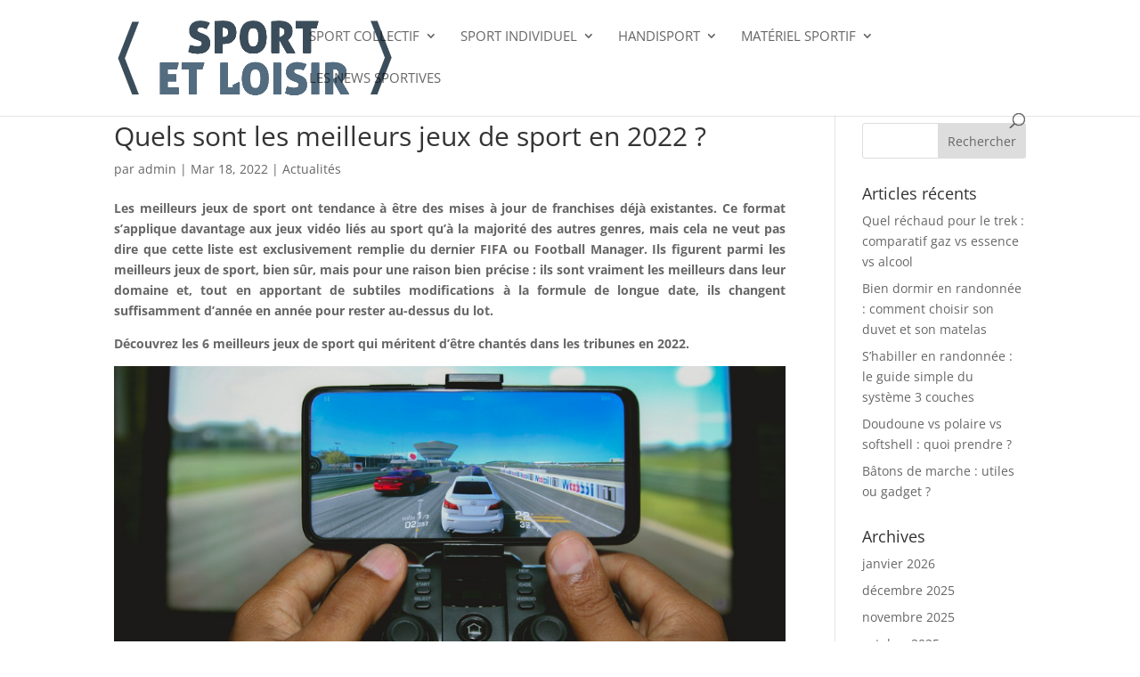

--- FILE ---
content_type: text/html; charset=utf-8
request_url: https://www.google.com/recaptcha/api2/aframe
body_size: 265
content:
<!DOCTYPE HTML><html><head><meta http-equiv="content-type" content="text/html; charset=UTF-8"></head><body><script nonce="xi7kn9aYaW-5tLdHWddwUQ">/** Anti-fraud and anti-abuse applications only. See google.com/recaptcha */ try{var clients={'sodar':'https://pagead2.googlesyndication.com/pagead/sodar?'};window.addEventListener("message",function(a){try{if(a.source===window.parent){var b=JSON.parse(a.data);var c=clients[b['id']];if(c){var d=document.createElement('img');d.src=c+b['params']+'&rc='+(localStorage.getItem("rc::a")?sessionStorage.getItem("rc::b"):"");window.document.body.appendChild(d);sessionStorage.setItem("rc::e",parseInt(sessionStorage.getItem("rc::e")||0)+1);localStorage.setItem("rc::h",'1769320520541');}}}catch(b){}});window.parent.postMessage("_grecaptcha_ready", "*");}catch(b){}</script></body></html>